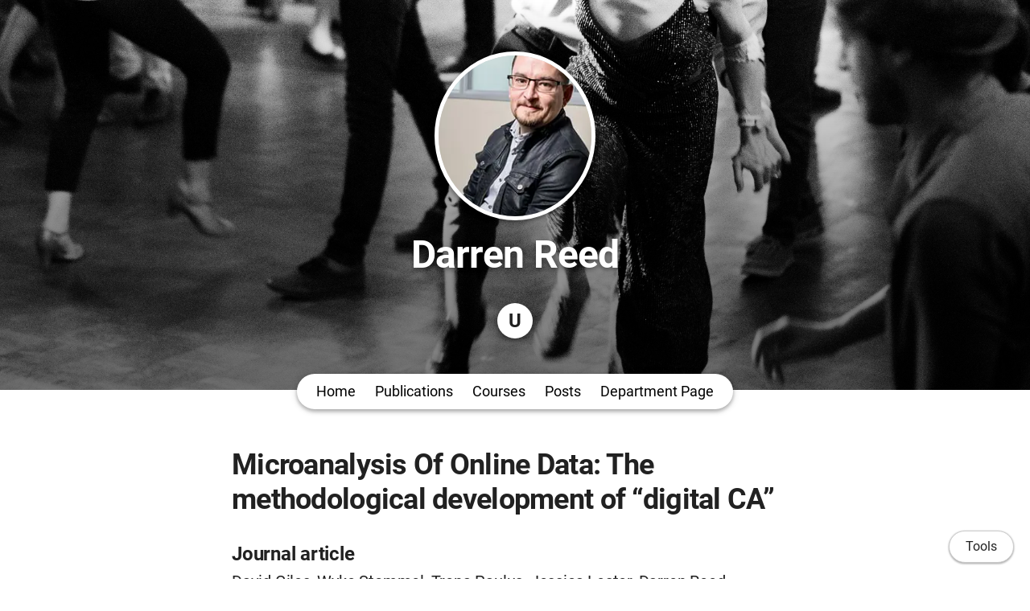

--- FILE ---
content_type: text/html; charset=utf-8
request_url: https://www.darrenreed.net/publications/3111-microanalysis-of-online-data-the-methodological-development-of-digital-ca
body_size: 9260
content:
<!DOCTYPE html>
<html>
<head>
  <meta charset="utf-8">
  <meta http-equiv="X-UA-Compatible" content="IE=edge">
  <meta name="viewport" content="width=device-width, initial-scale=1.0">
  <meta name="turbo-cache-control" content="no-cache">

  <title>Darren Reed - Microanalysis Of Online Data: The methodological</title>
<link rel="icon" type="image/x-icon" href="https://www.owlstown.com/favicon.ico">
<link rel="canonical" href="https://www.darrenreed.net/publications/3111-microanalysis-of-online-data-the-methodological-development-of-digital-ca">
<link rel="alternate" href="/posts.rss" type="application/rss+xml" title="Recent blog posts from Darren Reed">
<link rel="image_src" href="https://spaces-cdn.owlstown.com/blobs/ys16ej476a5oysbgzmiuy0prii8p">
<meta property="og:type" content="article">
<meta property="og:title" content="Darren Reed - Microanalysis Of Online Data: The methodological">
<meta property="og:image" content="https://spaces-cdn.owlstown.com/blobs/ys16ej476a5oysbgzmiuy0prii8p">
<meta name="twitter:title" content="Darren Reed - Microanalysis Of Online Data: The methodological">
<meta name="twitter:card" content="summary">
<meta name="twitter:image" content="https://spaces-cdn.owlstown.com/blobs/ys16ej476a5oysbgzmiuy0prii8p">

<script type="application/ld+json">
  {"@context":"https://schema.org","@type":"WebSite","name":"Darren Reed","url":"https://www.darrenreed.net"}
</script>


  <meta name="csrf-param" content="authenticity_token" />
<meta name="csrf-token" content="VpmEL7qG7WXB1Xvvv4wmvXKVN1ivDuB66B9_hNqz7JAPB70ykMG8fvubokcwrbPtnsTOXB1Cx6os98UCqLix2w" />

  
  

  <!-- Preload -->
  

  <!-- Fonts -->
  <style>
  /* https://fonts.googleapis.com/css2?family=Roboto:wght@400;700&display=swap */
/* cyrillic-ext */
@font-face {
  font-family: 'Roboto';
  font-style: normal;
  font-weight: 400;
  font-display: swap;
  src: url('/fonts/google-fonts/Roboto-400-1.woff2') format('woff2');
  unicode-range: U+0460-052F, U+1C80-1C88, U+20B4, U+2DE0-2DFF, U+A640-A69F,
    U+FE2E-FE2F;
}
/* cyrillic */
@font-face {
  font-family: 'Roboto';
  font-style: normal;
  font-weight: 400;
  font-display: swap;
  src: url('/fonts/google-fonts/Roboto-400-2.woff2') format('woff2');
  unicode-range: U+0301, U+0400-045F, U+0490-0491, U+04B0-04B1, U+2116;
}
/* greek-ext */
@font-face {
  font-family: 'Roboto';
  font-style: normal;
  font-weight: 400;
  font-display: swap;
  src: url('/fonts/google-fonts/Roboto-400-3.woff2') format('woff2');
  unicode-range: U+1F00-1FFF;
}
/* greek */
@font-face {
  font-family: 'Roboto';
  font-style: normal;
  font-weight: 400;
  font-display: swap;
  src: url('/fonts/google-fonts/Roboto-400-4.woff2') format('woff2');
  unicode-range: U+0370-03FF;
}
/* vietnamese */
@font-face {
  font-family: 'Roboto';
  font-style: normal;
  font-weight: 400;
  font-display: swap;
  src: url('/fonts/google-fonts/Roboto-400-5.woff2') format('woff2');
  unicode-range: U+0102-0103, U+0110-0111, U+0128-0129, U+0168-0169, U+01A0-01A1,
    U+01AF-01B0, U+1EA0-1EF9, U+20AB;
}
/* latin-ext */
@font-face {
  font-family: 'Roboto';
  font-style: normal;
  font-weight: 400;
  font-display: swap;
  src: url('/fonts/google-fonts/Roboto-400-6.woff2') format('woff2');
  unicode-range: U+0100-02AF, U+1E00-1EFF, U+2020, U+20A0-20AB, U+20AD-20CF,
    U+2113, U+2C60-2C7F, U+A720-A7FF;
}
/* latin */
@font-face {
  font-family: 'Roboto';
  font-style: normal;
  font-weight: 400;
  font-display: swap;
  src: url('/fonts/google-fonts/Roboto-400-7.woff2') format('woff2');
  unicode-range: U+0000-00FF, U+0131, U+0152-0153, U+02BB-02BC, U+02C6, U+02DA,
    U+02DC, U+2000-206F, U+2074, U+20AC, U+2122, U+2191, U+2193, U+2212, U+2215,
    U+FEFF, U+FFFD;
}
/* cyrillic-ext */
@font-face {
  font-family: 'Roboto';
  font-style: normal;
  font-weight: 700;
  font-display: swap;
  src: url('/fonts/google-fonts/Roboto-700-8.woff2') format('woff2');
  unicode-range: U+0460-052F, U+1C80-1C88, U+20B4, U+2DE0-2DFF, U+A640-A69F,
    U+FE2E-FE2F;
}
/* cyrillic */
@font-face {
  font-family: 'Roboto';
  font-style: normal;
  font-weight: 700;
  font-display: swap;
  src: url('/fonts/google-fonts/Roboto-700-9.woff2') format('woff2');
  unicode-range: U+0301, U+0400-045F, U+0490-0491, U+04B0-04B1, U+2116;
}
/* greek-ext */
@font-face {
  font-family: 'Roboto';
  font-style: normal;
  font-weight: 700;
  font-display: swap;
  src: url('/fonts/google-fonts/Roboto-700-10.woff2') format('woff2');
  unicode-range: U+1F00-1FFF;
}
/* greek */
@font-face {
  font-family: 'Roboto';
  font-style: normal;
  font-weight: 700;
  font-display: swap;
  src: url('/fonts/google-fonts/Roboto-700-11.woff2') format('woff2');
  unicode-range: U+0370-03FF;
}
/* vietnamese */
@font-face {
  font-family: 'Roboto';
  font-style: normal;
  font-weight: 700;
  font-display: swap;
  src: url('/fonts/google-fonts/Roboto-700-12.woff2') format('woff2');
  unicode-range: U+0102-0103, U+0110-0111, U+0128-0129, U+0168-0169, U+01A0-01A1,
    U+01AF-01B0, U+1EA0-1EF9, U+20AB;
}
/* latin-ext */
@font-face {
  font-family: 'Roboto';
  font-style: normal;
  font-weight: 700;
  font-display: swap;
  src: url('/fonts/google-fonts/Roboto-700-13.woff2') format('woff2');
  unicode-range: U+0100-02AF, U+1E00-1EFF, U+2020, U+20A0-20AB, U+20AD-20CF,
    U+2113, U+2C60-2C7F, U+A720-A7FF;
}
/* latin */
@font-face {
  font-family: 'Roboto';
  font-style: normal;
  font-weight: 700;
  font-display: swap;
  src: url('/fonts/google-fonts/Roboto-700-14.woff2') format('woff2');
  unicode-range: U+0000-00FF, U+0131, U+0152-0153, U+02BB-02BC, U+02C6, U+02DA,
    U+02DC, U+2000-206F, U+2074, U+20AC, U+2122, U+2191, U+2193, U+2212, U+2215,
    U+FEFF, U+FFFD;
}

</style>


  <!-- Theme CSS -->
  <link rel="stylesheet" href="/vite/assets/entrypoints/themes-DMovLi-s.css" media="all" data-turbo-track="reload" />
  <link rel="stylesheet" href="/vite/assets/entrypoints/themes-goggles-Bwg_yUjr.css" media="all" data-turbo-track="reload" />
  <style>

  :root {
    --blt-font-base: Roboto, sans-serif;
  }

  a:link,
  a:visited,
  a:hover,
  a:active {
    color: #607d8b;
    text-decoration: underline;
  }

  .theme-btn {
    color: rgba(0, 0, 0, .87);
  }

  .goggles-header:not(.goggles-banner) {
    background-color: #607d8b;
  }
</style>

  
  <!-- Feature CSS and Javascript-->
  <script src="/vite/assets/themes-DdMnP068.js" crossorigin="anonymous" type="module" data-turbo-track="reload" defer="defer"></script><link rel="modulepreload" href="/vite/assets/lazyload.esm-BWWI1rWn.js" as="script" crossorigin="anonymous" data-turbo-track="reload" defer="defer">

  
</head>
<body data-controller="">
  

  <div
    class="theme-page"
    data-controller="load-mathjax"
  >
    
    
<header class="goggles-header goggles-header--banner" style="position: relative;">
  <picture style="  object-fit: cover;
  position: absolute; top: 0; right: 0; bottom: 0; left: 0;
  height: 100%;
  width: 100%;
  overflow: hidden;
">
    <source
      srcset="https://spaces-cdn.owlstown.com/blobs/wploh9s2qe4jfe0hxsvu2sh4l5rp"
      type="image/webp"
    />
    <img src="https://spaces-cdn.owlstown.com/blobs/0y2bp8h06nie6rbk4rtbve91bpz1" style="  object-fit: cover;
  position: absolute; top: 0; right: 0; bottom: 0; left: 0;
  height: 100%;
  width: 100%;
  overflow: hidden;
" />
  </picture>

  <div
    style="
      position: absolute; top: 0; right: 0; bottom: 0; left: 0;
      height: 100%;
      width: 100%;
      overflow: hidden;
      backdrop-filter: blur(10px);
    "
  ></div>

  <picture style="  object-fit: cover;
  position: absolute; top: 0; right: 0; bottom: 0; left: 0;
  height: 100%;
  width: 100%;
  overflow: hidden;
">
    <source media="(max-width: 200px)" srcset="https://spaces-cdn.owlstown.com/blobs/akivb9kgjwy5f4ynewy2m91rq2v7 1x, https://spaces-cdn.owlstown.com/blobs/slmgwyuts33mlebzq4fy30j5qr0o 2x" />
    <source media="(max-width: 400px)" srcset="https://spaces-cdn.owlstown.com/blobs/slmgwyuts33mlebzq4fy30j5qr0o 1x, https://spaces-cdn.owlstown.com/blobs/adbc7yg6k615uchotjn739y7leta 2x" />
    <source media="(max-width: 800px)" srcset="https://spaces-cdn.owlstown.com/blobs/adbc7yg6k615uchotjn739y7leta 1x, https://spaces-cdn.owlstown.com/blobs/ef2w06vbjqcfoqji7a105z9sklw9 2x" />
    <img style="  object-fit: cover;
  position: absolute; top: 0; right: 0; bottom: 0; left: 0;
  height: 100%;
  width: 100%;
  overflow: hidden;
" src="https://spaces-cdn.owlstown.com/blobs/c3qj7724qtb2y0je71z3tl9pj96o" />
</picture>
    <div
      style="
        position: absolute; top: 0; right: 0; bottom: 0; left: 0;
        height: 100%;
        width: 100%;
        background-image: linear-gradient(
  rgba(0, 0, 0, 0) 0%,
  rgba(0, 0, 0, 0.4) 60%,
  rgba(0, 0, 0, 0.5) 100%
)
;
      "
    ></div>

  
          <div class="container goggles-container flex flex-col blt-align-center">

      <div class="flex-1"></div>

      <div class="flex-none">
          <div class="goggles-site-avatar" style="margin-bottom: 24px;" data-site-editable-id="site_picture">
    <div
      class="theme-site-avatar-picture"
      style="
        position: relative;
        display: block;
        margin: 0 auto;
        padding: 100% 0 0;
        background-color: #ccc;
      "
    >
      <img
        src="https://spaces-cdn.owlstown.com/blobs/lflla4mg2a2qib6ye7m5aohj6rzx"
        srcset="https://spaces-cdn.owlstown.com/blobs/lflla4mg2a2qib6ye7m5aohj6rzx 1x, https://spaces-cdn.owlstown.com/blobs/kpa76ampbjwi2ndgpcli2y9rv8et 2x"
        style="
          object-fit: cover;
          position: absolute;
          top: 0;
          left: 0;
          right: 0;
          bottom: 0;
          width: 100%;
          height: 100%;
        "
      />
    </div>
</div>

        <div data-site-editable-id="site_title">
          <h1 class="goggles-header__title">
            <a href="/?_x_tr_hl&amp;_x_tr_sl=auto&amp;_x_tr_tl=br">Darren Reed</a>
          </h1>

        </div>

          <hr class="space-md">
          <ul class="goggles-social-btns">
    <li>
      <a target="_blank" rel="noopener noreferrer" aria-label="University Homepage" href="https://www.york.ac.uk/sociology/our-staff/academic/darren-reed/">
          <span class="goggles-social-btns__letter">U</span>
</a>    </li>
</ul>

      </div>

      <div class="flex-1"></div>
    </div>


</header>

    
  <div class="goggles-nav goggles-nav--dark" data-controller="overflow-nav" data-overflow-nav-links-item-selector-value="nav.goggles-navlinks2 .theme-navlinks2-item-wrap" data-overflow-nav-menu-item-selector-value="nav.goggles-navlinks2-overflow-menu .theme-navlinks2-item-wrap" data-overflow-nav-subtract-width-value="160" data-overflow-nav-target="linksContainer">
    <div class="goggles-navlinks2-wrap hidden-xs-down">
      <nav class="goggles-navlinks2">
            <div
  class="theme-navlinks2"
  data-site-editable-id="navpages"
>
    <div class="theme-navlinks2-item-wrap">

      <div class="theme-navlinks2-item" data-controller="toggle">
        <a class="theme-navlinks2-item-link" href="/">Home</a>
</div>
</div>    <div class="theme-navlinks2-item-wrap">

      <div class="theme-navlinks2-item" data-controller="toggle">
        <a class="theme-navlinks2-item-link" href="/publications">Publications</a>
</div>
</div>    <div class="theme-navlinks2-item-wrap">

      <div class="theme-navlinks2-item" data-controller="toggle">
        <a class="theme-navlinks2-item-link" href="/courses">Courses</a>
</div>
</div>    <div class="theme-navlinks2-item-wrap">

      <div class="theme-navlinks2-item" data-controller="toggle">
        <a class="theme-navlinks2-item-link" href="/posts">Posts</a>
</div>
</div>    <div class="theme-navlinks2-item-wrap">

      <div class="theme-navlinks2-item" data-controller="toggle">
        <a class="theme-navlinks2-item-link" href="https://www.york.ac.uk/sociology/our-staff/academic/darren-reed/">Department Page</a>
</div>
</div></div>


      </nav>

      <div data-overflow-nav-target="menuContainer">
        <div data-controller="popover2" data-popover2-anchor-origin-horizontal-value="right" data-popover2-transform-origin-horizontal-value="right">
  <div
    data-popover2-target="anchor"
    data-action="click->popover2#show"
    style="
      cursor: pointer;
      user-select: none;
    "
  >
                <div class="goggles-navlinks2-overflow-toggle">
              <span>More</span>
              <svg xmlns="http://www.w3.org/2000/svg" height="24px" viewBox="0 -960 960 960" width="24px"><path d="M480-344 240-584l56-56 184 184 184-184 56 56-240 240Z"></path></svg>
            </div>

  </div>

  <div
    data-popover2-target="overlay"
    data-action="click->popover2#hide"
    style="
      display: none;
      position: fixed;
      z-index: 1;
      top: 0;
      right: 0;
      bottom: 0;
      left: 0;
      background-color: transparent;
    "
  ></div>

  <div
    data-popover2-target="body"
    data-action="click->popover2#hide"
    style="
      display: none;
      /* Set to fixed, so that the width of this div doesn't affect width of its parent. */
      position: fixed;
      /* Make sure this appears above other elements */
      z-index: 1;
    "
  >
                <nav class="goggles-navlinks2-overflow-menu">
                  <div
  class="theme-navlinks2"
  data-site-editable-id="navpages"
>
    <div class="theme-navlinks2-item-wrap">

      <div class="theme-navlinks2-item" data-controller="toggle">
        <a class="theme-navlinks2-item-link" href="/">Home</a>
</div>
</div>    <div class="theme-navlinks2-item-wrap">

      <div class="theme-navlinks2-item" data-controller="toggle">
        <a class="theme-navlinks2-item-link" href="/publications">Publications</a>
</div>
</div>    <div class="theme-navlinks2-item-wrap">

      <div class="theme-navlinks2-item" data-controller="toggle">
        <a class="theme-navlinks2-item-link" href="/courses">Courses</a>
</div>
</div>    <div class="theme-navlinks2-item-wrap">

      <div class="theme-navlinks2-item" data-controller="toggle">
        <a class="theme-navlinks2-item-link" href="/posts">Posts</a>
</div>
</div>    <div class="theme-navlinks2-item-wrap">

      <div class="theme-navlinks2-item" data-controller="toggle">
        <a class="theme-navlinks2-item-link" href="https://www.york.ac.uk/sociology/our-staff/academic/darren-reed/">Department Page</a>
</div>
</div></div>


            </nav>

  </div>
</div>      </div>
    </div>

    <div
      class="goggles-nav-modal hidden-sm-up"
      data-controller="modal"
    >
      <div
        class="goggles-nav-modal__open"
        data-action="click->modal#show"
      >
        Menu
      </div>

      <div class="goggles-nav-modal__full-screen">
        <div
          class="goggles-nav-modal__close"
          data-action="click->modal#hide"
        >
          Close
        </div>
        <div class="goggles-nav-modal-navlinks2">
              <div
  class="theme-navlinks2"
  data-site-editable-id="navpages"
>
    <div class="theme-navlinks2-item-wrap">

      <div class="theme-navlinks2-item" data-controller="toggle">
        <a class="theme-navlinks2-item-link" href="/">Home</a>
</div>
</div>    <div class="theme-navlinks2-item-wrap">

      <div class="theme-navlinks2-item" data-controller="toggle">
        <a class="theme-navlinks2-item-link" href="/publications">Publications</a>
</div>
</div>    <div class="theme-navlinks2-item-wrap">

      <div class="theme-navlinks2-item" data-controller="toggle">
        <a class="theme-navlinks2-item-link" href="/courses">Courses</a>
</div>
</div>    <div class="theme-navlinks2-item-wrap">

      <div class="theme-navlinks2-item" data-controller="toggle">
        <a class="theme-navlinks2-item-link" href="/posts">Posts</a>
</div>
</div>    <div class="theme-navlinks2-item-wrap">

      <div class="theme-navlinks2-item" data-controller="toggle">
        <a class="theme-navlinks2-item-link" href="https://www.york.ac.uk/sociology/our-staff/academic/darren-reed/">Department Page</a>
</div>
</div></div>


        </div>
      </div>
    </div>
</div>

    <main class="goggles-main">
      <div class="container goggles-container">
        <div class="row">
          <div class="col-xs-12">
                <div data-site-editable-id="publications/3111">
      <div class="theme-content-title">
  <h1 class="blt-h1 blt-weight-bold">Microanalysis Of Online Data: The methodological development of “digital CA”</h1>
</div>
<hr class="space-md">
<div class="theme-content-body">
  <h3 class="blt-h3 blt-weight-bold">
      Journal article
  </h3>
  <hr class="space-8">
  <div class="blt-h4">
    David Giles, Wyke Stommel, Trena Paulus, Jessica Lester, Darren Reed<br>
    <span class="blt-color-b2">
      Discourse, Context &amp; Media, vol. 7, 2015, pp. 45-51
    </span>
  </div>
    <hr class="space-12">
    <div class="blt-p blt-color-b3">
      DOI:
        <a class="blt-color-b3" target="_blank" href="https://doi.org/10.1016%2Fj.dcm.2014.12.002">10.1016/j.dcm.2014.12.002</a>
    </div>
</div>

    </div>
    <hr class="space-md">
    <div data-site-editable-id="publications/3111/page">
      <div class="flex flex-row flex-wrap gap-2 items-center">
        
<div
  class="d-inline-block theme-modal"
  data-controller="modal"
>
  <span
    class="theme-btn"
    data-action="click->modal#show"
    >
    Cite
  </span>
  <div
    class="theme-modal__overlay"
    data-action="click->modal#hide"
    ></div>
  <div class="theme-modal__dialog-container">
    <div class="theme-modal__dialog">
      <div
        class="theme-modal__dialog-close-btn"
        data-action="click->modal#hide"
        >
        <svg xmlns="http://www.w3.org/2000/svg" width="24" height="24" viewBox="0 0 24 24" style="display: block"><path d="M19 6.41L17.59 5L12 10.59L6.41 5L5 6.41L10.59 12L5 17.59L6.41 19L12 13.41L17.59 19L19 17.59L13.41 12z"/></svg>
      </div>
      <div class="theme-modal__dialog-header">
        <h3 class="blt-h3 blt-weight-bold">
          Cite
        </h3>
      </div>
      <div
        class="theme-modal__dialog-body"
        data-controller="load-clipboard"
      >
        <p
          class="blt-p"
          data-controller="clipboard-copy"
          data-clipboard-copy-selector-value="#apa_publication_3111"
        >
          <b>APA</b> &nbsp;
          <span
            class="blt-color-b2"
            data-clipboard-copy-target="label"
          >
            Click to copy
          </span><br/>
          <span id="apa_publication_3111">Giles, D., Stommel, W., Paulus, T., Lester, J., &amp; Reed, D. (2015). Microanalysis Of Online Data: The methodological development of “digital CA.” <i>Discourse, Context &Amp; Media</i>, <i>7</i>, 45–51. https://doi.org/10.1016/j.dcm.2014.12.002</span>
        </p>
        <hr class="space-xs">
        <p
          class="blt-p"
          data-controller="clipboard-copy"
          data-clipboard-copy-selector-value="#chicago_publication_3111"
        >
          <b>Chicago/Turabian</b> &nbsp;
          <span
            class="blt-color-b2"
            data-clipboard-copy-target="label"
          >
            Click to copy
          </span><br/>
          <span id="chicago_publication_3111">Giles, David, Wyke Stommel, Trena Paulus, Jessica Lester, and Darren Reed. “Microanalysis Of Online Data: The Methodological Development of ‘Digital CA.’” <i>Discourse, Context &amp; Media</i> 7 (2015): 45–51.</span>
        </p>
        <hr class="space-xs">
        <p
          class="blt-p"
          data-controller="clipboard-copy"
          data-clipboard-copy-selector-value="#mla_publication_3111"
        >
          <b>MLA</b> &nbsp;
          <span
            class="blt-color-b2"
            data-clipboard-copy-target="label"
          >
            Click to copy
          </span><br/>
          <span id="mla_publication_3111">Giles, David, et al. “Microanalysis Of Online Data: The Methodological Development of ‘Digital CA.’” <i>Discourse, Context &Amp; Media</i>, vol. 7, 2015, pp. 45–51, doi:10.1016/j.dcm.2014.12.002.</span>
        </p>
        <hr class="space-xs">
        <div data-controller="clipboard-copy" data-clipboard-copy-content-value="@article{giles2015a,
  title = {Microanalysis Of Online Data: The methodological development of “digital CA”},
  year = {2015},
  journal = {Discourse, Context &amp; Media},
  pages = {45-51},
  volume = {7},
  doi = {10.1016/j.dcm.2014.12.002},
  author = {Giles, David and Stommel, Wyke and Paulus, Trena and Lester, Jessica and Reed, Darren}
}
">
          <p class="blt-p">
            <b>BibTeX</b> &nbsp;
            <span
                class="blt-color-b2"
                data-clipboard-copy-target="label"
              >
              Click to copy
            </span>
          </p>
          <pre
            class="theme-code-block"
          ><code>@article{giles2015a,
  title = {Microanalysis Of Online Data: The methodological development of “digital CA”},
  year = {2015},
  journal = {Discourse, Context &amp; Media},
  pages = {45-51},
  volume = {7},
  doi = {10.1016/j.dcm.2014.12.002},
  author = {Giles, David and Stommel, Wyke and Paulus, Trena and Lester, Jessica and Reed, Darren}
}
</code></pre>
</div>      </div>
    </div>
  </div>
</div>


      </div>
    </div>
    <hr class="space-lg">
    
    <div class="theme-content-body">
      
    </div>

    <hr class="space-lg">


            <div class="space-xl"></div>

<div
  class="theme-sharer"
  data-site-editable-id="sharer"
>
  <div class="blt-p blt-color-b2">
    Share
  </div>
  <ul class="theme-sharer-links">
      <li>
        <a title="Twitter" aria-label="Twitter (opens in a new tab)" target="_blank" rel="noopener" class="theme-sharer-link" href="https://twitter.com/intent/tweet?url=https%3A%2F%2Fwww.darrenreed.net%2Fpublications%2F3111-microanalysis-of-online-data-the-methodological-development-of-digital-ca&amp;text=Darren+Reed+-+Microanalysis+Of+Online+Data%3A+The+methodological">
          <svg xmlns="http://www.w3.org/2000/svg" aria-hidden="true" role="img" width="1em" height="1em" preserveAspectRatio="xMidYMid meet" viewBox="0 0 512 512"><path fill="currentColor" d="M459.37 151.716c.325 4.548.325 9.097.325 13.645c0 138.72-105.583 298.558-298.558 298.558c-59.452 0-114.68-17.219-161.137-47.106c8.447.974 16.568 1.299 25.34 1.299c49.055 0 94.213-16.568 130.274-44.832c-46.132-.975-84.792-31.188-98.112-72.772c6.498.974 12.995 1.624 19.818 1.624c9.421 0 18.843-1.3 27.614-3.573c-48.081-9.747-84.143-51.98-84.143-102.985v-1.299c13.969 7.797 30.214 12.67 47.431 13.319c-28.264-18.843-46.781-51.005-46.781-87.391c0-19.492 5.197-37.36 14.294-52.954c51.655 63.675 129.3 105.258 216.365 109.807c-1.624-7.797-2.599-15.918-2.599-24.04c0-57.828 46.782-104.934 104.934-104.934c30.213 0 57.502 12.67 76.67 33.137c23.715-4.548 46.456-13.32 66.599-25.34c-7.798 24.366-24.366 44.833-46.132 57.827c21.117-2.273 41.584-8.122 60.426-16.243c-14.292 20.791-32.161 39.308-52.628 54.253z"/></svg>

</a>      </li>
      <li>
        <a title="Facebook" aria-label="Facebook (opens in a new tab)" target="_blank" rel="noopener" class="theme-sharer-link" href="https://www.facebook.com/sharer.php?u=https%3A%2F%2Fwww.darrenreed.net%2Fpublications%2F3111-microanalysis-of-online-data-the-methodological-development-of-digital-ca&amp;t=Darren+Reed+-+Microanalysis+Of+Online+Data%3A+The+methodological">
          <svg xmlns="http://www.w3.org/2000/svg" aria-hidden="true" role="img" width="1em" height="1em" preserveAspectRatio="xMidYMid meet" viewBox="0 0 512 512"><path fill="currentColor" d="M504 256C504 119 393 8 256 8S8 119 8 256c0 123.78 90.69 226.38 209.25 245V327.69h-63V256h63v-54.64c0-62.15 37-96.48 93.67-96.48 27.14 0 55.52 4.84 55.52 4.84v61h-31.28c-30.8 0-40.41 19.12-40.41 38.73V256h68.78l-11 71.69h-57.78V501C413.31 482.38 504 379.78 504 256z"/></svg>

</a>      </li>
      <li>
        <a title="LinkedIn" aria-label="LinkedIn (opens in a new tab)" target="_blank" rel="noopener" class="theme-sharer-link" href="https://www.linkedin.com/shareArticle?url=https%3A%2F%2Fwww.darrenreed.net%2Fpublications%2F3111-microanalysis-of-online-data-the-methodological-development-of-digital-ca&amp;title=Darren+Reed+-+Microanalysis+Of+Online+Data%3A+The+methodological">
          <svg xmlns="http://www.w3.org/2000/svg" aria-hidden="true" role="img" width="0.88em" height="1em" preserveAspectRatio="xMidYMid meet" viewBox="0 0 448 512"><path fill="currentColor" d="M100.28 448H7.4V148.9h92.88zM53.79 108.1C24.09 108.1 0 83.5 0 53.8a53.79 53.79 0 0 1 107.58 0c0 29.7-24.1 54.3-53.79 54.3zM447.9 448h-92.68V302.4c0-34.7-.7-79.2-48.29-79.2c-48.29 0-55.69 37.7-55.69 76.7V448h-92.78V148.9h89.08v40.8h1.3c12.4-23.5 42.69-48.3 87.88-48.3c94 0 111.28 61.9 111.28 142.3V448z"/></svg>

</a>      </li>
      <li>
        <a title="Email" aria-label="Email (opens in a new tab)" target="_blank" rel="noopener" class="theme-sharer-link" href="mailto:?body=https%3A%2F%2Fwww.darrenreed.net%2Fpublications%2F3111-microanalysis-of-online-data-the-methodological-development-of-digital-ca&amp;subject=Darren+Reed+-+Microanalysis+Of+Online+Data%3A+The+methodological">
          <svg xmlns="http://www.w3.org/2000/svg" aria-hidden="true" role="img" width="1em" height="1em" preserveAspectRatio="xMidYMid meet" viewBox="0 0 512 512"><path fill="currentColor" d="M464 64C490.5 64 512 85.49 512 112C512 127.1 504.9 141.3 492.8 150.4L275.2 313.6C263.8 322.1 248.2 322.1 236.8 313.6L19.2 150.4C7.113 141.3 0 127.1 0 112C0 85.49 21.49 64 48 64H464zM217.6 339.2C240.4 356.3 271.6 356.3 294.4 339.2L512 176V384C512 419.3 483.3 448 448 448H64C28.65 448 0 419.3 0 384V176L217.6 339.2z"/></svg>

</a>      </li>
  </ul>
</div>


          </div>
        </div>
      </div>
    </main>

    <hr class="space-lg">

<footer class="goggles-footer">
  <div class="container goggles-container">
    <div class="blt-align-center">
      <span style="display: inline-block">
        
  <div class="blt-p">
    &copy; 2026
    Darren Reed
  </div>

      </span>
      &nbsp;&middot;&nbsp;
      <a class="theme-link" href="/privacy_policy">Privacy Policy</a>
      <hr class="space-md">
      <div class="blt-p">
          <a href="https://www.owlstown.com">Made in Owlstown</a>

      </div>
    </div>

    <hr class="space-lg">
  </div>
</footer>

  </div>

  <div class="theme-tools-button">
  <div class="theme-tools-button-menu-container">
    <div class="theme-tools-button-menu">
      <a
        href="https://darrenreed.owlstown.to/publications/3111-microanalysis-of-online-data-the-methodological-development-of-digital-ca"
        class="theme-tools-button-menu-item"
      >
        Text Only
      </a>
      <div
        onclick="themeTranslateDialog.showModal()"
        class="theme-tools-button-menu-item"
      >
        Translate
      </div>
      <a
        href="https://www.owlstown.com"
        class="theme-tools-button-menu-item"
      >
        Owlstown
      </a>
    </div>
  </div>
  <div class="theme-btn">Tools</div>
</div>

<dialog id="themeTranslateDialog" class="theme-translate-dialog">
  <div class="theme-translate-dialog-box">
    <div class="theme-translate-dialog-box-header">
      <div class="blt-h4 blt-weight-bold">Translate to</div>
    </div>
    <div class="theme-translate-dialog-box-body">
      <div class="row">
          <div class="col-sm-6 col-md-4">
              <a class="theme-translate-dialog-box-item" href="https://darrenreed-owlstown-net.translate.goog/publications/3111-microanalysis-of-online-data-the-methodological-development-of-digital-ca?_x_tr_sl=auto&amp;_x_tr_tl=ab">Abkhaz</a>
              <a class="theme-translate-dialog-box-item" href="https://darrenreed-owlstown-net.translate.goog/publications/3111-microanalysis-of-online-data-the-methodological-development-of-digital-ca?_x_tr_sl=auto&amp;_x_tr_tl=ace">Acehnese</a>
              <a class="theme-translate-dialog-box-item" href="https://darrenreed-owlstown-net.translate.goog/publications/3111-microanalysis-of-online-data-the-methodological-development-of-digital-ca?_x_tr_sl=auto&amp;_x_tr_tl=ach">Acholi</a>
              <a class="theme-translate-dialog-box-item" href="https://darrenreed-owlstown-net.translate.goog/publications/3111-microanalysis-of-online-data-the-methodological-development-of-digital-ca?_x_tr_sl=auto&amp;_x_tr_tl=aa">Afar</a>
              <a class="theme-translate-dialog-box-item" href="https://darrenreed-owlstown-net.translate.goog/publications/3111-microanalysis-of-online-data-the-methodological-development-of-digital-ca?_x_tr_sl=auto&amp;_x_tr_tl=af">Afrikaans</a>
              <a class="theme-translate-dialog-box-item" href="https://darrenreed-owlstown-net.translate.goog/publications/3111-microanalysis-of-online-data-the-methodological-development-of-digital-ca?_x_tr_sl=auto&amp;_x_tr_tl=sq">Albanian</a>
              <a class="theme-translate-dialog-box-item" href="https://darrenreed-owlstown-net.translate.goog/publications/3111-microanalysis-of-online-data-the-methodological-development-of-digital-ca?_x_tr_sl=auto&amp;_x_tr_tl=alz">Alur</a>
              <a class="theme-translate-dialog-box-item" href="https://darrenreed-owlstown-net.translate.goog/publications/3111-microanalysis-of-online-data-the-methodological-development-of-digital-ca?_x_tr_sl=auto&amp;_x_tr_tl=am">Amharic</a>
              <a class="theme-translate-dialog-box-item" href="https://darrenreed-owlstown-net.translate.goog/publications/3111-microanalysis-of-online-data-the-methodological-development-of-digital-ca?_x_tr_sl=auto&amp;_x_tr_tl=ar">Arabic</a>
              <a class="theme-translate-dialog-box-item" href="https://darrenreed-owlstown-net.translate.goog/publications/3111-microanalysis-of-online-data-the-methodological-development-of-digital-ca?_x_tr_sl=auto&amp;_x_tr_tl=hy">Armenian</a>
              <a class="theme-translate-dialog-box-item" href="https://darrenreed-owlstown-net.translate.goog/publications/3111-microanalysis-of-online-data-the-methodological-development-of-digital-ca?_x_tr_sl=auto&amp;_x_tr_tl=as">Assamese</a>
              <a class="theme-translate-dialog-box-item" href="https://darrenreed-owlstown-net.translate.goog/publications/3111-microanalysis-of-online-data-the-methodological-development-of-digital-ca?_x_tr_sl=auto&amp;_x_tr_tl=av">Avar</a>
              <a class="theme-translate-dialog-box-item" href="https://darrenreed-owlstown-net.translate.goog/publications/3111-microanalysis-of-online-data-the-methodological-development-of-digital-ca?_x_tr_sl=auto&amp;_x_tr_tl=awa">Awadhi</a>
              <a class="theme-translate-dialog-box-item" href="https://darrenreed-owlstown-net.translate.goog/publications/3111-microanalysis-of-online-data-the-methodological-development-of-digital-ca?_x_tr_sl=auto&amp;_x_tr_tl=ay">Aymara</a>
              <a class="theme-translate-dialog-box-item" href="https://darrenreed-owlstown-net.translate.goog/publications/3111-microanalysis-of-online-data-the-methodological-development-of-digital-ca?_x_tr_sl=auto&amp;_x_tr_tl=az">Azerbaijani</a>
              <a class="theme-translate-dialog-box-item" href="https://darrenreed-owlstown-net.translate.goog/publications/3111-microanalysis-of-online-data-the-methodological-development-of-digital-ca?_x_tr_sl=auto&amp;_x_tr_tl=ban">Balinese</a>
              <a class="theme-translate-dialog-box-item" href="https://darrenreed-owlstown-net.translate.goog/publications/3111-microanalysis-of-online-data-the-methodological-development-of-digital-ca?_x_tr_sl=auto&amp;_x_tr_tl=bal">Baluchi</a>
              <a class="theme-translate-dialog-box-item" href="https://darrenreed-owlstown-net.translate.goog/publications/3111-microanalysis-of-online-data-the-methodological-development-of-digital-ca?_x_tr_sl=auto&amp;_x_tr_tl=bm">Bambara</a>
              <a class="theme-translate-dialog-box-item" href="https://darrenreed-owlstown-net.translate.goog/publications/3111-microanalysis-of-online-data-the-methodological-development-of-digital-ca?_x_tr_sl=auto&amp;_x_tr_tl=bci">Baoulé</a>
              <a class="theme-translate-dialog-box-item" href="https://darrenreed-owlstown-net.translate.goog/publications/3111-microanalysis-of-online-data-the-methodological-development-of-digital-ca?_x_tr_sl=auto&amp;_x_tr_tl=ba">Bashkir</a>
              <a class="theme-translate-dialog-box-item" href="https://darrenreed-owlstown-net.translate.goog/publications/3111-microanalysis-of-online-data-the-methodological-development-of-digital-ca?_x_tr_sl=auto&amp;_x_tr_tl=eu">Basque</a>
              <a class="theme-translate-dialog-box-item" href="https://darrenreed-owlstown-net.translate.goog/publications/3111-microanalysis-of-online-data-the-methodological-development-of-digital-ca?_x_tr_sl=auto&amp;_x_tr_tl=btx">Batak Karo</a>
              <a class="theme-translate-dialog-box-item" href="https://darrenreed-owlstown-net.translate.goog/publications/3111-microanalysis-of-online-data-the-methodological-development-of-digital-ca?_x_tr_sl=auto&amp;_x_tr_tl=bts">Batak Simalungun</a>
              <a class="theme-translate-dialog-box-item" href="https://darrenreed-owlstown-net.translate.goog/publications/3111-microanalysis-of-online-data-the-methodological-development-of-digital-ca?_x_tr_sl=auto&amp;_x_tr_tl=bbc">Batak Toba</a>
              <a class="theme-translate-dialog-box-item" href="https://darrenreed-owlstown-net.translate.goog/publications/3111-microanalysis-of-online-data-the-methodological-development-of-digital-ca?_x_tr_sl=auto&amp;_x_tr_tl=be">Belarusian</a>
              <a class="theme-translate-dialog-box-item" href="https://darrenreed-owlstown-net.translate.goog/publications/3111-microanalysis-of-online-data-the-methodological-development-of-digital-ca?_x_tr_sl=auto&amp;_x_tr_tl=bem">Bemba</a>
              <a class="theme-translate-dialog-box-item" href="https://darrenreed-owlstown-net.translate.goog/publications/3111-microanalysis-of-online-data-the-methodological-development-of-digital-ca?_x_tr_sl=auto&amp;_x_tr_tl=bn">Bengali</a>
              <a class="theme-translate-dialog-box-item" href="https://darrenreed-owlstown-net.translate.goog/publications/3111-microanalysis-of-online-data-the-methodological-development-of-digital-ca?_x_tr_sl=auto&amp;_x_tr_tl=bew">Betawi</a>
              <a class="theme-translate-dialog-box-item" href="https://darrenreed-owlstown-net.translate.goog/publications/3111-microanalysis-of-online-data-the-methodological-development-of-digital-ca?_x_tr_sl=auto&amp;_x_tr_tl=bho">Bhojpuri</a>
              <a class="theme-translate-dialog-box-item" href="https://darrenreed-owlstown-net.translate.goog/publications/3111-microanalysis-of-online-data-the-methodological-development-of-digital-ca?_x_tr_sl=auto&amp;_x_tr_tl=bik">Bikol</a>
              <a class="theme-translate-dialog-box-item" href="https://darrenreed-owlstown-net.translate.goog/publications/3111-microanalysis-of-online-data-the-methodological-development-of-digital-ca?_x_tr_sl=auto&amp;_x_tr_tl=bs">Bosnian</a>
              <a class="theme-translate-dialog-box-item" href="https://darrenreed-owlstown-net.translate.goog/publications/3111-microanalysis-of-online-data-the-methodological-development-of-digital-ca?_x_tr_sl=auto&amp;_x_tr_tl=br">Breton</a>
              <a class="theme-translate-dialog-box-item" href="https://darrenreed-owlstown-net.translate.goog/publications/3111-microanalysis-of-online-data-the-methodological-development-of-digital-ca?_x_tr_sl=auto&amp;_x_tr_tl=bg">Bulgarian</a>
              <a class="theme-translate-dialog-box-item" href="https://darrenreed-owlstown-net.translate.goog/publications/3111-microanalysis-of-online-data-the-methodological-development-of-digital-ca?_x_tr_sl=auto&amp;_x_tr_tl=bua">Buryat</a>
              <a class="theme-translate-dialog-box-item" href="https://darrenreed-owlstown-net.translate.goog/publications/3111-microanalysis-of-online-data-the-methodological-development-of-digital-ca?_x_tr_sl=auto&amp;_x_tr_tl=yue">Cantonese</a>
              <a class="theme-translate-dialog-box-item" href="https://darrenreed-owlstown-net.translate.goog/publications/3111-microanalysis-of-online-data-the-methodological-development-of-digital-ca?_x_tr_sl=auto&amp;_x_tr_tl=ca">Catalan</a>
              <a class="theme-translate-dialog-box-item" href="https://darrenreed-owlstown-net.translate.goog/publications/3111-microanalysis-of-online-data-the-methodological-development-of-digital-ca?_x_tr_sl=auto&amp;_x_tr_tl=ceb">Cebuano</a>
              <a class="theme-translate-dialog-box-item" href="https://darrenreed-owlstown-net.translate.goog/publications/3111-microanalysis-of-online-data-the-methodological-development-of-digital-ca?_x_tr_sl=auto&amp;_x_tr_tl=ch">Chamorro</a>
              <a class="theme-translate-dialog-box-item" href="https://darrenreed-owlstown-net.translate.goog/publications/3111-microanalysis-of-online-data-the-methodological-development-of-digital-ca?_x_tr_sl=auto&amp;_x_tr_tl=ce">Chechen</a>
              <a class="theme-translate-dialog-box-item" href="https://darrenreed-owlstown-net.translate.goog/publications/3111-microanalysis-of-online-data-the-methodological-development-of-digital-ca?_x_tr_sl=auto&amp;_x_tr_tl=ny">Chichewa</a>
              <a class="theme-translate-dialog-box-item" href="https://darrenreed-owlstown-net.translate.goog/publications/3111-microanalysis-of-online-data-the-methodological-development-of-digital-ca?_x_tr_sl=auto&amp;_x_tr_tl=zh-CN">Chinese (Simplified)</a>
              <a class="theme-translate-dialog-box-item" href="https://darrenreed-owlstown-net.translate.goog/publications/3111-microanalysis-of-online-data-the-methodological-development-of-digital-ca?_x_tr_sl=auto&amp;_x_tr_tl=zh-TW">Chinese (Traditional)</a>
              <a class="theme-translate-dialog-box-item" href="https://darrenreed-owlstown-net.translate.goog/publications/3111-microanalysis-of-online-data-the-methodological-development-of-digital-ca?_x_tr_sl=auto&amp;_x_tr_tl=chk">Chuukese</a>
              <a class="theme-translate-dialog-box-item" href="https://darrenreed-owlstown-net.translate.goog/publications/3111-microanalysis-of-online-data-the-methodological-development-of-digital-ca?_x_tr_sl=auto&amp;_x_tr_tl=cv">Chuvash</a>
              <a class="theme-translate-dialog-box-item" href="https://darrenreed-owlstown-net.translate.goog/publications/3111-microanalysis-of-online-data-the-methodological-development-of-digital-ca?_x_tr_sl=auto&amp;_x_tr_tl=co">Corsican</a>
              <a class="theme-translate-dialog-box-item" href="https://darrenreed-owlstown-net.translate.goog/publications/3111-microanalysis-of-online-data-the-methodological-development-of-digital-ca?_x_tr_sl=auto&amp;_x_tr_tl=crh">Crimean Tatar (Cyrillic)</a>
              <a class="theme-translate-dialog-box-item" href="https://darrenreed-owlstown-net.translate.goog/publications/3111-microanalysis-of-online-data-the-methodological-development-of-digital-ca?_x_tr_sl=auto&amp;_x_tr_tl=crh-Latn">Crimean Tatar (Latin)</a>
              <a class="theme-translate-dialog-box-item" href="https://darrenreed-owlstown-net.translate.goog/publications/3111-microanalysis-of-online-data-the-methodological-development-of-digital-ca?_x_tr_sl=auto&amp;_x_tr_tl=hr">Croatian</a>
              <a class="theme-translate-dialog-box-item" href="https://darrenreed-owlstown-net.translate.goog/publications/3111-microanalysis-of-online-data-the-methodological-development-of-digital-ca?_x_tr_sl=auto&amp;_x_tr_tl=cs">Czech</a>
              <a class="theme-translate-dialog-box-item" href="https://darrenreed-owlstown-net.translate.goog/publications/3111-microanalysis-of-online-data-the-methodological-development-of-digital-ca?_x_tr_sl=auto&amp;_x_tr_tl=da">Danish</a>
              <a class="theme-translate-dialog-box-item" href="https://darrenreed-owlstown-net.translate.goog/publications/3111-microanalysis-of-online-data-the-methodological-development-of-digital-ca?_x_tr_sl=auto&amp;_x_tr_tl=fa-AF">Dari</a>
              <a class="theme-translate-dialog-box-item" href="https://darrenreed-owlstown-net.translate.goog/publications/3111-microanalysis-of-online-data-the-methodological-development-of-digital-ca?_x_tr_sl=auto&amp;_x_tr_tl=dv">Dhivehi</a>
              <a class="theme-translate-dialog-box-item" href="https://darrenreed-owlstown-net.translate.goog/publications/3111-microanalysis-of-online-data-the-methodological-development-of-digital-ca?_x_tr_sl=auto&amp;_x_tr_tl=din">Dinka</a>
              <a class="theme-translate-dialog-box-item" href="https://darrenreed-owlstown-net.translate.goog/publications/3111-microanalysis-of-online-data-the-methodological-development-of-digital-ca?_x_tr_sl=auto&amp;_x_tr_tl=doi">Dogri</a>
              <a class="theme-translate-dialog-box-item" href="https://darrenreed-owlstown-net.translate.goog/publications/3111-microanalysis-of-online-data-the-methodological-development-of-digital-ca?_x_tr_sl=auto&amp;_x_tr_tl=dov">Dombe</a>
              <a class="theme-translate-dialog-box-item" href="https://darrenreed-owlstown-net.translate.goog/publications/3111-microanalysis-of-online-data-the-methodological-development-of-digital-ca?_x_tr_sl=auto&amp;_x_tr_tl=nl">Dutch</a>
              <a class="theme-translate-dialog-box-item" href="https://darrenreed-owlstown-net.translate.goog/publications/3111-microanalysis-of-online-data-the-methodological-development-of-digital-ca?_x_tr_sl=auto&amp;_x_tr_tl=dyu">Dyula</a>
              <a class="theme-translate-dialog-box-item" href="https://darrenreed-owlstown-net.translate.goog/publications/3111-microanalysis-of-online-data-the-methodological-development-of-digital-ca?_x_tr_sl=auto&amp;_x_tr_tl=dz">Dzongkha</a>
              <a class="theme-translate-dialog-box-item" href="https://darrenreed-owlstown-net.translate.goog/publications/3111-microanalysis-of-online-data-the-methodological-development-of-digital-ca?_x_tr_sl=auto&amp;_x_tr_tl=en">English</a>
              <a class="theme-translate-dialog-box-item" href="https://darrenreed-owlstown-net.translate.goog/publications/3111-microanalysis-of-online-data-the-methodological-development-of-digital-ca?_x_tr_sl=auto&amp;_x_tr_tl=eo">Esperanto</a>
              <a class="theme-translate-dialog-box-item" href="https://darrenreed-owlstown-net.translate.goog/publications/3111-microanalysis-of-online-data-the-methodological-development-of-digital-ca?_x_tr_sl=auto&amp;_x_tr_tl=et">Estonian</a>
              <a class="theme-translate-dialog-box-item" href="https://darrenreed-owlstown-net.translate.goog/publications/3111-microanalysis-of-online-data-the-methodological-development-of-digital-ca?_x_tr_sl=auto&amp;_x_tr_tl=ee">Ewe</a>
              <a class="theme-translate-dialog-box-item" href="https://darrenreed-owlstown-net.translate.goog/publications/3111-microanalysis-of-online-data-the-methodological-development-of-digital-ca?_x_tr_sl=auto&amp;_x_tr_tl=fo">Faroese</a>
              <a class="theme-translate-dialog-box-item" href="https://darrenreed-owlstown-net.translate.goog/publications/3111-microanalysis-of-online-data-the-methodological-development-of-digital-ca?_x_tr_sl=auto&amp;_x_tr_tl=fj">Fijian</a>
              <a class="theme-translate-dialog-box-item" href="https://darrenreed-owlstown-net.translate.goog/publications/3111-microanalysis-of-online-data-the-methodological-development-of-digital-ca?_x_tr_sl=auto&amp;_x_tr_tl=tl">Filipino</a>
              <a class="theme-translate-dialog-box-item" href="https://darrenreed-owlstown-net.translate.goog/publications/3111-microanalysis-of-online-data-the-methodological-development-of-digital-ca?_x_tr_sl=auto&amp;_x_tr_tl=fi">Finnish</a>
              <a class="theme-translate-dialog-box-item" href="https://darrenreed-owlstown-net.translate.goog/publications/3111-microanalysis-of-online-data-the-methodological-development-of-digital-ca?_x_tr_sl=auto&amp;_x_tr_tl=fon">Fon</a>
              <a class="theme-translate-dialog-box-item" href="https://darrenreed-owlstown-net.translate.goog/publications/3111-microanalysis-of-online-data-the-methodological-development-of-digital-ca?_x_tr_sl=auto&amp;_x_tr_tl=fr">French</a>
              <a class="theme-translate-dialog-box-item" href="https://darrenreed-owlstown-net.translate.goog/publications/3111-microanalysis-of-online-data-the-methodological-development-of-digital-ca?_x_tr_sl=auto&amp;_x_tr_tl=fr-CA">French (Canada)</a>
              <a class="theme-translate-dialog-box-item" href="https://darrenreed-owlstown-net.translate.goog/publications/3111-microanalysis-of-online-data-the-methodological-development-of-digital-ca?_x_tr_sl=auto&amp;_x_tr_tl=fy">Frisian</a>
              <a class="theme-translate-dialog-box-item" href="https://darrenreed-owlstown-net.translate.goog/publications/3111-microanalysis-of-online-data-the-methodological-development-of-digital-ca?_x_tr_sl=auto&amp;_x_tr_tl=fur">Friulian</a>
              <a class="theme-translate-dialog-box-item" href="https://darrenreed-owlstown-net.translate.goog/publications/3111-microanalysis-of-online-data-the-methodological-development-of-digital-ca?_x_tr_sl=auto&amp;_x_tr_tl=ff">Fulani</a>
              <a class="theme-translate-dialog-box-item" href="https://darrenreed-owlstown-net.translate.goog/publications/3111-microanalysis-of-online-data-the-methodological-development-of-digital-ca?_x_tr_sl=auto&amp;_x_tr_tl=gaa">Ga</a>
              <a class="theme-translate-dialog-box-item" href="https://darrenreed-owlstown-net.translate.goog/publications/3111-microanalysis-of-online-data-the-methodological-development-of-digital-ca?_x_tr_sl=auto&amp;_x_tr_tl=gl">Galician</a>
              <a class="theme-translate-dialog-box-item" href="https://darrenreed-owlstown-net.translate.goog/publications/3111-microanalysis-of-online-data-the-methodological-development-of-digital-ca?_x_tr_sl=auto&amp;_x_tr_tl=ka">Georgian</a>
              <a class="theme-translate-dialog-box-item" href="https://darrenreed-owlstown-net.translate.goog/publications/3111-microanalysis-of-online-data-the-methodological-development-of-digital-ca?_x_tr_sl=auto&amp;_x_tr_tl=de">German</a>
              <a class="theme-translate-dialog-box-item" href="https://darrenreed-owlstown-net.translate.goog/publications/3111-microanalysis-of-online-data-the-methodological-development-of-digital-ca?_x_tr_sl=auto&amp;_x_tr_tl=el">Greek</a>
              <a class="theme-translate-dialog-box-item" href="https://darrenreed-owlstown-net.translate.goog/publications/3111-microanalysis-of-online-data-the-methodological-development-of-digital-ca?_x_tr_sl=auto&amp;_x_tr_tl=gn">Guarani</a>
              <a class="theme-translate-dialog-box-item" href="https://darrenreed-owlstown-net.translate.goog/publications/3111-microanalysis-of-online-data-the-methodological-development-of-digital-ca?_x_tr_sl=auto&amp;_x_tr_tl=gu">Gujarati</a>
              <a class="theme-translate-dialog-box-item" href="https://darrenreed-owlstown-net.translate.goog/publications/3111-microanalysis-of-online-data-the-methodological-development-of-digital-ca?_x_tr_sl=auto&amp;_x_tr_tl=ht">Haitian Creole</a>
              <a class="theme-translate-dialog-box-item" href="https://darrenreed-owlstown-net.translate.goog/publications/3111-microanalysis-of-online-data-the-methodological-development-of-digital-ca?_x_tr_sl=auto&amp;_x_tr_tl=cnh">Hakha Chin</a>
              <a class="theme-translate-dialog-box-item" href="https://darrenreed-owlstown-net.translate.goog/publications/3111-microanalysis-of-online-data-the-methodological-development-of-digital-ca?_x_tr_sl=auto&amp;_x_tr_tl=ha">Hausa</a>
              <a class="theme-translate-dialog-box-item" href="https://darrenreed-owlstown-net.translate.goog/publications/3111-microanalysis-of-online-data-the-methodological-development-of-digital-ca?_x_tr_sl=auto&amp;_x_tr_tl=haw">Hawaiian</a>
          </div>
          <div class="col-sm-6 col-md-4">
              <a class="theme-translate-dialog-box-item" href="https://darrenreed-owlstown-net.translate.goog/publications/3111-microanalysis-of-online-data-the-methodological-development-of-digital-ca?_x_tr_sl=auto&amp;_x_tr_tl=iw">Hebrew</a>
              <a class="theme-translate-dialog-box-item" href="https://darrenreed-owlstown-net.translate.goog/publications/3111-microanalysis-of-online-data-the-methodological-development-of-digital-ca?_x_tr_sl=auto&amp;_x_tr_tl=hil">Hiligaynon</a>
              <a class="theme-translate-dialog-box-item" href="https://darrenreed-owlstown-net.translate.goog/publications/3111-microanalysis-of-online-data-the-methodological-development-of-digital-ca?_x_tr_sl=auto&amp;_x_tr_tl=hi">Hindi</a>
              <a class="theme-translate-dialog-box-item" href="https://darrenreed-owlstown-net.translate.goog/publications/3111-microanalysis-of-online-data-the-methodological-development-of-digital-ca?_x_tr_sl=auto&amp;_x_tr_tl=hmn">Hmong</a>
              <a class="theme-translate-dialog-box-item" href="https://darrenreed-owlstown-net.translate.goog/publications/3111-microanalysis-of-online-data-the-methodological-development-of-digital-ca?_x_tr_sl=auto&amp;_x_tr_tl=hu">Hungarian</a>
              <a class="theme-translate-dialog-box-item" href="https://darrenreed-owlstown-net.translate.goog/publications/3111-microanalysis-of-online-data-the-methodological-development-of-digital-ca?_x_tr_sl=auto&amp;_x_tr_tl=hrx">Hunsrik</a>
              <a class="theme-translate-dialog-box-item" href="https://darrenreed-owlstown-net.translate.goog/publications/3111-microanalysis-of-online-data-the-methodological-development-of-digital-ca?_x_tr_sl=auto&amp;_x_tr_tl=iba">Iban</a>
              <a class="theme-translate-dialog-box-item" href="https://darrenreed-owlstown-net.translate.goog/publications/3111-microanalysis-of-online-data-the-methodological-development-of-digital-ca?_x_tr_sl=auto&amp;_x_tr_tl=is">Icelandic</a>
              <a class="theme-translate-dialog-box-item" href="https://darrenreed-owlstown-net.translate.goog/publications/3111-microanalysis-of-online-data-the-methodological-development-of-digital-ca?_x_tr_sl=auto&amp;_x_tr_tl=ig">Igbo</a>
              <a class="theme-translate-dialog-box-item" href="https://darrenreed-owlstown-net.translate.goog/publications/3111-microanalysis-of-online-data-the-methodological-development-of-digital-ca?_x_tr_sl=auto&amp;_x_tr_tl=ilo">Ilocano</a>
              <a class="theme-translate-dialog-box-item" href="https://darrenreed-owlstown-net.translate.goog/publications/3111-microanalysis-of-online-data-the-methodological-development-of-digital-ca?_x_tr_sl=auto&amp;_x_tr_tl=id">Indonesian</a>
              <a class="theme-translate-dialog-box-item" href="https://darrenreed-owlstown-net.translate.goog/publications/3111-microanalysis-of-online-data-the-methodological-development-of-digital-ca?_x_tr_sl=auto&amp;_x_tr_tl=iu-Latn">Inuktut (Latin)</a>
              <a class="theme-translate-dialog-box-item" href="https://darrenreed-owlstown-net.translate.goog/publications/3111-microanalysis-of-online-data-the-methodological-development-of-digital-ca?_x_tr_sl=auto&amp;_x_tr_tl=iu">Inuktut (Syllabics)</a>
              <a class="theme-translate-dialog-box-item" href="https://darrenreed-owlstown-net.translate.goog/publications/3111-microanalysis-of-online-data-the-methodological-development-of-digital-ca?_x_tr_sl=auto&amp;_x_tr_tl=ga">Irish</a>
              <a class="theme-translate-dialog-box-item" href="https://darrenreed-owlstown-net.translate.goog/publications/3111-microanalysis-of-online-data-the-methodological-development-of-digital-ca?_x_tr_sl=auto&amp;_x_tr_tl=it">Italian</a>
              <a class="theme-translate-dialog-box-item" href="https://darrenreed-owlstown-net.translate.goog/publications/3111-microanalysis-of-online-data-the-methodological-development-of-digital-ca?_x_tr_sl=auto&amp;_x_tr_tl=jam">Jamaican Patois</a>
              <a class="theme-translate-dialog-box-item" href="https://darrenreed-owlstown-net.translate.goog/publications/3111-microanalysis-of-online-data-the-methodological-development-of-digital-ca?_x_tr_sl=auto&amp;_x_tr_tl=ja">Japanese</a>
              <a class="theme-translate-dialog-box-item" href="https://darrenreed-owlstown-net.translate.goog/publications/3111-microanalysis-of-online-data-the-methodological-development-of-digital-ca?_x_tr_sl=auto&amp;_x_tr_tl=jw">Javanese</a>
              <a class="theme-translate-dialog-box-item" href="https://darrenreed-owlstown-net.translate.goog/publications/3111-microanalysis-of-online-data-the-methodological-development-of-digital-ca?_x_tr_sl=auto&amp;_x_tr_tl=kac">Jingpo</a>
              <a class="theme-translate-dialog-box-item" href="https://darrenreed-owlstown-net.translate.goog/publications/3111-microanalysis-of-online-data-the-methodological-development-of-digital-ca?_x_tr_sl=auto&amp;_x_tr_tl=kl">Kalaallisut</a>
              <a class="theme-translate-dialog-box-item" href="https://darrenreed-owlstown-net.translate.goog/publications/3111-microanalysis-of-online-data-the-methodological-development-of-digital-ca?_x_tr_sl=auto&amp;_x_tr_tl=kn">Kannada</a>
              <a class="theme-translate-dialog-box-item" href="https://darrenreed-owlstown-net.translate.goog/publications/3111-microanalysis-of-online-data-the-methodological-development-of-digital-ca?_x_tr_sl=auto&amp;_x_tr_tl=kr">Kanuri</a>
              <a class="theme-translate-dialog-box-item" href="https://darrenreed-owlstown-net.translate.goog/publications/3111-microanalysis-of-online-data-the-methodological-development-of-digital-ca?_x_tr_sl=auto&amp;_x_tr_tl=pam">Kapampangan</a>
              <a class="theme-translate-dialog-box-item" href="https://darrenreed-owlstown-net.translate.goog/publications/3111-microanalysis-of-online-data-the-methodological-development-of-digital-ca?_x_tr_sl=auto&amp;_x_tr_tl=kk">Kazakh</a>
              <a class="theme-translate-dialog-box-item" href="https://darrenreed-owlstown-net.translate.goog/publications/3111-microanalysis-of-online-data-the-methodological-development-of-digital-ca?_x_tr_sl=auto&amp;_x_tr_tl=kha">Khasi</a>
              <a class="theme-translate-dialog-box-item" href="https://darrenreed-owlstown-net.translate.goog/publications/3111-microanalysis-of-online-data-the-methodological-development-of-digital-ca?_x_tr_sl=auto&amp;_x_tr_tl=km">Khmer</a>
              <a class="theme-translate-dialog-box-item" href="https://darrenreed-owlstown-net.translate.goog/publications/3111-microanalysis-of-online-data-the-methodological-development-of-digital-ca?_x_tr_sl=auto&amp;_x_tr_tl=cgg">Kiga</a>
              <a class="theme-translate-dialog-box-item" href="https://darrenreed-owlstown-net.translate.goog/publications/3111-microanalysis-of-online-data-the-methodological-development-of-digital-ca?_x_tr_sl=auto&amp;_x_tr_tl=kg">Kikongo</a>
              <a class="theme-translate-dialog-box-item" href="https://darrenreed-owlstown-net.translate.goog/publications/3111-microanalysis-of-online-data-the-methodological-development-of-digital-ca?_x_tr_sl=auto&amp;_x_tr_tl=rw">Kinyarwanda</a>
              <a class="theme-translate-dialog-box-item" href="https://darrenreed-owlstown-net.translate.goog/publications/3111-microanalysis-of-online-data-the-methodological-development-of-digital-ca?_x_tr_sl=auto&amp;_x_tr_tl=ktu">Kituba</a>
              <a class="theme-translate-dialog-box-item" href="https://darrenreed-owlstown-net.translate.goog/publications/3111-microanalysis-of-online-data-the-methodological-development-of-digital-ca?_x_tr_sl=auto&amp;_x_tr_tl=trp">Kokborok</a>
              <a class="theme-translate-dialog-box-item" href="https://darrenreed-owlstown-net.translate.goog/publications/3111-microanalysis-of-online-data-the-methodological-development-of-digital-ca?_x_tr_sl=auto&amp;_x_tr_tl=kv">Komi</a>
              <a class="theme-translate-dialog-box-item" href="https://darrenreed-owlstown-net.translate.goog/publications/3111-microanalysis-of-online-data-the-methodological-development-of-digital-ca?_x_tr_sl=auto&amp;_x_tr_tl=gom">Konkani</a>
              <a class="theme-translate-dialog-box-item" href="https://darrenreed-owlstown-net.translate.goog/publications/3111-microanalysis-of-online-data-the-methodological-development-of-digital-ca?_x_tr_sl=auto&amp;_x_tr_tl=ko">Korean</a>
              <a class="theme-translate-dialog-box-item" href="https://darrenreed-owlstown-net.translate.goog/publications/3111-microanalysis-of-online-data-the-methodological-development-of-digital-ca?_x_tr_sl=auto&amp;_x_tr_tl=kri">Krio</a>
              <a class="theme-translate-dialog-box-item" href="https://darrenreed-owlstown-net.translate.goog/publications/3111-microanalysis-of-online-data-the-methodological-development-of-digital-ca?_x_tr_sl=auto&amp;_x_tr_tl=ku">Kurdish (Kurmanji)</a>
              <a class="theme-translate-dialog-box-item" href="https://darrenreed-owlstown-net.translate.goog/publications/3111-microanalysis-of-online-data-the-methodological-development-of-digital-ca?_x_tr_sl=auto&amp;_x_tr_tl=ckb">Kurdish (Sorani)</a>
              <a class="theme-translate-dialog-box-item" href="https://darrenreed-owlstown-net.translate.goog/publications/3111-microanalysis-of-online-data-the-methodological-development-of-digital-ca?_x_tr_sl=auto&amp;_x_tr_tl=ky">Kyrgyz</a>
              <a class="theme-translate-dialog-box-item" href="https://darrenreed-owlstown-net.translate.goog/publications/3111-microanalysis-of-online-data-the-methodological-development-of-digital-ca?_x_tr_sl=auto&amp;_x_tr_tl=lo">Lao</a>
              <a class="theme-translate-dialog-box-item" href="https://darrenreed-owlstown-net.translate.goog/publications/3111-microanalysis-of-online-data-the-methodological-development-of-digital-ca?_x_tr_sl=auto&amp;_x_tr_tl=ltg">Latgalian</a>
              <a class="theme-translate-dialog-box-item" href="https://darrenreed-owlstown-net.translate.goog/publications/3111-microanalysis-of-online-data-the-methodological-development-of-digital-ca?_x_tr_sl=auto&amp;_x_tr_tl=la">Latin</a>
              <a class="theme-translate-dialog-box-item" href="https://darrenreed-owlstown-net.translate.goog/publications/3111-microanalysis-of-online-data-the-methodological-development-of-digital-ca?_x_tr_sl=auto&amp;_x_tr_tl=lv">Latvian</a>
              <a class="theme-translate-dialog-box-item" href="https://darrenreed-owlstown-net.translate.goog/publications/3111-microanalysis-of-online-data-the-methodological-development-of-digital-ca?_x_tr_sl=auto&amp;_x_tr_tl=lij">Ligurian</a>
              <a class="theme-translate-dialog-box-item" href="https://darrenreed-owlstown-net.translate.goog/publications/3111-microanalysis-of-online-data-the-methodological-development-of-digital-ca?_x_tr_sl=auto&amp;_x_tr_tl=li">Limburgish</a>
              <a class="theme-translate-dialog-box-item" href="https://darrenreed-owlstown-net.translate.goog/publications/3111-microanalysis-of-online-data-the-methodological-development-of-digital-ca?_x_tr_sl=auto&amp;_x_tr_tl=ln">Lingala</a>
              <a class="theme-translate-dialog-box-item" href="https://darrenreed-owlstown-net.translate.goog/publications/3111-microanalysis-of-online-data-the-methodological-development-of-digital-ca?_x_tr_sl=auto&amp;_x_tr_tl=lt">Lithuanian</a>
              <a class="theme-translate-dialog-box-item" href="https://darrenreed-owlstown-net.translate.goog/publications/3111-microanalysis-of-online-data-the-methodological-development-of-digital-ca?_x_tr_sl=auto&amp;_x_tr_tl=lmo">Lombard</a>
              <a class="theme-translate-dialog-box-item" href="https://darrenreed-owlstown-net.translate.goog/publications/3111-microanalysis-of-online-data-the-methodological-development-of-digital-ca?_x_tr_sl=auto&amp;_x_tr_tl=lg">Luganda</a>
              <a class="theme-translate-dialog-box-item" href="https://darrenreed-owlstown-net.translate.goog/publications/3111-microanalysis-of-online-data-the-methodological-development-of-digital-ca?_x_tr_sl=auto&amp;_x_tr_tl=luo">Luo</a>
              <a class="theme-translate-dialog-box-item" href="https://darrenreed-owlstown-net.translate.goog/publications/3111-microanalysis-of-online-data-the-methodological-development-of-digital-ca?_x_tr_sl=auto&amp;_x_tr_tl=lb">Luxembourgish</a>
              <a class="theme-translate-dialog-box-item" href="https://darrenreed-owlstown-net.translate.goog/publications/3111-microanalysis-of-online-data-the-methodological-development-of-digital-ca?_x_tr_sl=auto&amp;_x_tr_tl=mk">Macedonian</a>
              <a class="theme-translate-dialog-box-item" href="https://darrenreed-owlstown-net.translate.goog/publications/3111-microanalysis-of-online-data-the-methodological-development-of-digital-ca?_x_tr_sl=auto&amp;_x_tr_tl=mad">Madurese</a>
              <a class="theme-translate-dialog-box-item" href="https://darrenreed-owlstown-net.translate.goog/publications/3111-microanalysis-of-online-data-the-methodological-development-of-digital-ca?_x_tr_sl=auto&amp;_x_tr_tl=mai">Maithili</a>
              <a class="theme-translate-dialog-box-item" href="https://darrenreed-owlstown-net.translate.goog/publications/3111-microanalysis-of-online-data-the-methodological-development-of-digital-ca?_x_tr_sl=auto&amp;_x_tr_tl=mak">Makassar</a>
              <a class="theme-translate-dialog-box-item" href="https://darrenreed-owlstown-net.translate.goog/publications/3111-microanalysis-of-online-data-the-methodological-development-of-digital-ca?_x_tr_sl=auto&amp;_x_tr_tl=mg">Malagasy</a>
              <a class="theme-translate-dialog-box-item" href="https://darrenreed-owlstown-net.translate.goog/publications/3111-microanalysis-of-online-data-the-methodological-development-of-digital-ca?_x_tr_sl=auto&amp;_x_tr_tl=ms">Malay</a>
              <a class="theme-translate-dialog-box-item" href="https://darrenreed-owlstown-net.translate.goog/publications/3111-microanalysis-of-online-data-the-methodological-development-of-digital-ca?_x_tr_sl=auto&amp;_x_tr_tl=ms-Arab">Malay (Jawi)</a>
              <a class="theme-translate-dialog-box-item" href="https://darrenreed-owlstown-net.translate.goog/publications/3111-microanalysis-of-online-data-the-methodological-development-of-digital-ca?_x_tr_sl=auto&amp;_x_tr_tl=ml">Malayalam</a>
              <a class="theme-translate-dialog-box-item" href="https://darrenreed-owlstown-net.translate.goog/publications/3111-microanalysis-of-online-data-the-methodological-development-of-digital-ca?_x_tr_sl=auto&amp;_x_tr_tl=mt">Maltese</a>
              <a class="theme-translate-dialog-box-item" href="https://darrenreed-owlstown-net.translate.goog/publications/3111-microanalysis-of-online-data-the-methodological-development-of-digital-ca?_x_tr_sl=auto&amp;_x_tr_tl=mam">Mam</a>
              <a class="theme-translate-dialog-box-item" href="https://darrenreed-owlstown-net.translate.goog/publications/3111-microanalysis-of-online-data-the-methodological-development-of-digital-ca?_x_tr_sl=auto&amp;_x_tr_tl=gv">Manx</a>
              <a class="theme-translate-dialog-box-item" href="https://darrenreed-owlstown-net.translate.goog/publications/3111-microanalysis-of-online-data-the-methodological-development-of-digital-ca?_x_tr_sl=auto&amp;_x_tr_tl=mi">Maori</a>
              <a class="theme-translate-dialog-box-item" href="https://darrenreed-owlstown-net.translate.goog/publications/3111-microanalysis-of-online-data-the-methodological-development-of-digital-ca?_x_tr_sl=auto&amp;_x_tr_tl=mr">Marathi</a>
              <a class="theme-translate-dialog-box-item" href="https://darrenreed-owlstown-net.translate.goog/publications/3111-microanalysis-of-online-data-the-methodological-development-of-digital-ca?_x_tr_sl=auto&amp;_x_tr_tl=mh">Marshallese</a>
              <a class="theme-translate-dialog-box-item" href="https://darrenreed-owlstown-net.translate.goog/publications/3111-microanalysis-of-online-data-the-methodological-development-of-digital-ca?_x_tr_sl=auto&amp;_x_tr_tl=mwr">Marwadi</a>
              <a class="theme-translate-dialog-box-item" href="https://darrenreed-owlstown-net.translate.goog/publications/3111-microanalysis-of-online-data-the-methodological-development-of-digital-ca?_x_tr_sl=auto&amp;_x_tr_tl=mfe">Mauritian Creole</a>
              <a class="theme-translate-dialog-box-item" href="https://darrenreed-owlstown-net.translate.goog/publications/3111-microanalysis-of-online-data-the-methodological-development-of-digital-ca?_x_tr_sl=auto&amp;_x_tr_tl=chm">Meadow Mari</a>
              <a class="theme-translate-dialog-box-item" href="https://darrenreed-owlstown-net.translate.goog/publications/3111-microanalysis-of-online-data-the-methodological-development-of-digital-ca?_x_tr_sl=auto&amp;_x_tr_tl=mni-Mtei">Meiteilon (Manipuri)</a>
              <a class="theme-translate-dialog-box-item" href="https://darrenreed-owlstown-net.translate.goog/publications/3111-microanalysis-of-online-data-the-methodological-development-of-digital-ca?_x_tr_sl=auto&amp;_x_tr_tl=min">Minang</a>
              <a class="theme-translate-dialog-box-item" href="https://darrenreed-owlstown-net.translate.goog/publications/3111-microanalysis-of-online-data-the-methodological-development-of-digital-ca?_x_tr_sl=auto&amp;_x_tr_tl=lus">Mizo</a>
              <a class="theme-translate-dialog-box-item" href="https://darrenreed-owlstown-net.translate.goog/publications/3111-microanalysis-of-online-data-the-methodological-development-of-digital-ca?_x_tr_sl=auto&amp;_x_tr_tl=mn">Mongolian</a>
              <a class="theme-translate-dialog-box-item" href="https://darrenreed-owlstown-net.translate.goog/publications/3111-microanalysis-of-online-data-the-methodological-development-of-digital-ca?_x_tr_sl=auto&amp;_x_tr_tl=my">Myanmar (Burmese)</a>
              <a class="theme-translate-dialog-box-item" href="https://darrenreed-owlstown-net.translate.goog/publications/3111-microanalysis-of-online-data-the-methodological-development-of-digital-ca?_x_tr_sl=auto&amp;_x_tr_tl=nhe">Nahuatl (Eastern Huasteca)</a>
              <a class="theme-translate-dialog-box-item" href="https://darrenreed-owlstown-net.translate.goog/publications/3111-microanalysis-of-online-data-the-methodological-development-of-digital-ca?_x_tr_sl=auto&amp;_x_tr_tl=ndc-ZW">Ndau</a>
              <a class="theme-translate-dialog-box-item" href="https://darrenreed-owlstown-net.translate.goog/publications/3111-microanalysis-of-online-data-the-methodological-development-of-digital-ca?_x_tr_sl=auto&amp;_x_tr_tl=nr">Ndebele (South)</a>
              <a class="theme-translate-dialog-box-item" href="https://darrenreed-owlstown-net.translate.goog/publications/3111-microanalysis-of-online-data-the-methodological-development-of-digital-ca?_x_tr_sl=auto&amp;_x_tr_tl=new">Nepalbhasa (Newari)</a>
              <a class="theme-translate-dialog-box-item" href="https://darrenreed-owlstown-net.translate.goog/publications/3111-microanalysis-of-online-data-the-methodological-development-of-digital-ca?_x_tr_sl=auto&amp;_x_tr_tl=ne">Nepali</a>
              <a class="theme-translate-dialog-box-item" href="https://darrenreed-owlstown-net.translate.goog/publications/3111-microanalysis-of-online-data-the-methodological-development-of-digital-ca?_x_tr_sl=auto&amp;_x_tr_tl=bm-Nkoo">NKo</a>
              <a class="theme-translate-dialog-box-item" href="https://darrenreed-owlstown-net.translate.goog/publications/3111-microanalysis-of-online-data-the-methodological-development-of-digital-ca?_x_tr_sl=auto&amp;_x_tr_tl=no">Norwegian</a>
              <a class="theme-translate-dialog-box-item" href="https://darrenreed-owlstown-net.translate.goog/publications/3111-microanalysis-of-online-data-the-methodological-development-of-digital-ca?_x_tr_sl=auto&amp;_x_tr_tl=nus">Nuer</a>
              <a class="theme-translate-dialog-box-item" href="https://darrenreed-owlstown-net.translate.goog/publications/3111-microanalysis-of-online-data-the-methodological-development-of-digital-ca?_x_tr_sl=auto&amp;_x_tr_tl=oc">Occitan</a>
              <a class="theme-translate-dialog-box-item" href="https://darrenreed-owlstown-net.translate.goog/publications/3111-microanalysis-of-online-data-the-methodological-development-of-digital-ca?_x_tr_sl=auto&amp;_x_tr_tl=or">Odia (Oriya)</a>
              <a class="theme-translate-dialog-box-item" href="https://darrenreed-owlstown-net.translate.goog/publications/3111-microanalysis-of-online-data-the-methodological-development-of-digital-ca?_x_tr_sl=auto&amp;_x_tr_tl=om">Oromo</a>
          </div>
          <div class="col-sm-6 col-md-4">
              <a class="theme-translate-dialog-box-item" href="https://darrenreed-owlstown-net.translate.goog/publications/3111-microanalysis-of-online-data-the-methodological-development-of-digital-ca?_x_tr_sl=auto&amp;_x_tr_tl=os">Ossetian</a>
              <a class="theme-translate-dialog-box-item" href="https://darrenreed-owlstown-net.translate.goog/publications/3111-microanalysis-of-online-data-the-methodological-development-of-digital-ca?_x_tr_sl=auto&amp;_x_tr_tl=pag">Pangasinan</a>
              <a class="theme-translate-dialog-box-item" href="https://darrenreed-owlstown-net.translate.goog/publications/3111-microanalysis-of-online-data-the-methodological-development-of-digital-ca?_x_tr_sl=auto&amp;_x_tr_tl=pap">Papiamento</a>
              <a class="theme-translate-dialog-box-item" href="https://darrenreed-owlstown-net.translate.goog/publications/3111-microanalysis-of-online-data-the-methodological-development-of-digital-ca?_x_tr_sl=auto&amp;_x_tr_tl=ps">Pashto</a>
              <a class="theme-translate-dialog-box-item" href="https://darrenreed-owlstown-net.translate.goog/publications/3111-microanalysis-of-online-data-the-methodological-development-of-digital-ca?_x_tr_sl=auto&amp;_x_tr_tl=fa">Persian</a>
              <a class="theme-translate-dialog-box-item" href="https://darrenreed-owlstown-net.translate.goog/publications/3111-microanalysis-of-online-data-the-methodological-development-of-digital-ca?_x_tr_sl=auto&amp;_x_tr_tl=pl">Polish</a>
              <a class="theme-translate-dialog-box-item" href="https://darrenreed-owlstown-net.translate.goog/publications/3111-microanalysis-of-online-data-the-methodological-development-of-digital-ca?_x_tr_sl=auto&amp;_x_tr_tl=pt">Portuguese (Brazil)</a>
              <a class="theme-translate-dialog-box-item" href="https://darrenreed-owlstown-net.translate.goog/publications/3111-microanalysis-of-online-data-the-methodological-development-of-digital-ca?_x_tr_sl=auto&amp;_x_tr_tl=pt-PT">Portuguese (Portugal)</a>
              <a class="theme-translate-dialog-box-item" href="https://darrenreed-owlstown-net.translate.goog/publications/3111-microanalysis-of-online-data-the-methodological-development-of-digital-ca?_x_tr_sl=auto&amp;_x_tr_tl=pa">Punjabi (Gurmukhi)</a>
              <a class="theme-translate-dialog-box-item" href="https://darrenreed-owlstown-net.translate.goog/publications/3111-microanalysis-of-online-data-the-methodological-development-of-digital-ca?_x_tr_sl=auto&amp;_x_tr_tl=pa-Arab">Punjabi (Shahmukhi)</a>
              <a class="theme-translate-dialog-box-item" href="https://darrenreed-owlstown-net.translate.goog/publications/3111-microanalysis-of-online-data-the-methodological-development-of-digital-ca?_x_tr_sl=auto&amp;_x_tr_tl=qu">Quechua</a>
              <a class="theme-translate-dialog-box-item" href="https://darrenreed-owlstown-net.translate.goog/publications/3111-microanalysis-of-online-data-the-methodological-development-of-digital-ca?_x_tr_sl=auto&amp;_x_tr_tl=kek">Qʼeqchiʼ</a>
              <a class="theme-translate-dialog-box-item" href="https://darrenreed-owlstown-net.translate.goog/publications/3111-microanalysis-of-online-data-the-methodological-development-of-digital-ca?_x_tr_sl=auto&amp;_x_tr_tl=rom">Romani</a>
              <a class="theme-translate-dialog-box-item" href="https://darrenreed-owlstown-net.translate.goog/publications/3111-microanalysis-of-online-data-the-methodological-development-of-digital-ca?_x_tr_sl=auto&amp;_x_tr_tl=ro">Romanian</a>
              <a class="theme-translate-dialog-box-item" href="https://darrenreed-owlstown-net.translate.goog/publications/3111-microanalysis-of-online-data-the-methodological-development-of-digital-ca?_x_tr_sl=auto&amp;_x_tr_tl=rn">Rundi</a>
              <a class="theme-translate-dialog-box-item" href="https://darrenreed-owlstown-net.translate.goog/publications/3111-microanalysis-of-online-data-the-methodological-development-of-digital-ca?_x_tr_sl=auto&amp;_x_tr_tl=ru">Russian</a>
              <a class="theme-translate-dialog-box-item" href="https://darrenreed-owlstown-net.translate.goog/publications/3111-microanalysis-of-online-data-the-methodological-development-of-digital-ca?_x_tr_sl=auto&amp;_x_tr_tl=se">Sami (North)</a>
              <a class="theme-translate-dialog-box-item" href="https://darrenreed-owlstown-net.translate.goog/publications/3111-microanalysis-of-online-data-the-methodological-development-of-digital-ca?_x_tr_sl=auto&amp;_x_tr_tl=sm">Samoan</a>
              <a class="theme-translate-dialog-box-item" href="https://darrenreed-owlstown-net.translate.goog/publications/3111-microanalysis-of-online-data-the-methodological-development-of-digital-ca?_x_tr_sl=auto&amp;_x_tr_tl=sg">Sango</a>
              <a class="theme-translate-dialog-box-item" href="https://darrenreed-owlstown-net.translate.goog/publications/3111-microanalysis-of-online-data-the-methodological-development-of-digital-ca?_x_tr_sl=auto&amp;_x_tr_tl=sa">Sanskrit</a>
              <a class="theme-translate-dialog-box-item" href="https://darrenreed-owlstown-net.translate.goog/publications/3111-microanalysis-of-online-data-the-methodological-development-of-digital-ca?_x_tr_sl=auto&amp;_x_tr_tl=sat-Latn">Santali (Latin)</a>
              <a class="theme-translate-dialog-box-item" href="https://darrenreed-owlstown-net.translate.goog/publications/3111-microanalysis-of-online-data-the-methodological-development-of-digital-ca?_x_tr_sl=auto&amp;_x_tr_tl=sat">Santali (Ol Chiki)</a>
              <a class="theme-translate-dialog-box-item" href="https://darrenreed-owlstown-net.translate.goog/publications/3111-microanalysis-of-online-data-the-methodological-development-of-digital-ca?_x_tr_sl=auto&amp;_x_tr_tl=gd">Scots Gaelic</a>
              <a class="theme-translate-dialog-box-item" href="https://darrenreed-owlstown-net.translate.goog/publications/3111-microanalysis-of-online-data-the-methodological-development-of-digital-ca?_x_tr_sl=auto&amp;_x_tr_tl=nso">Sepedi</a>
              <a class="theme-translate-dialog-box-item" href="https://darrenreed-owlstown-net.translate.goog/publications/3111-microanalysis-of-online-data-the-methodological-development-of-digital-ca?_x_tr_sl=auto&amp;_x_tr_tl=sr">Serbian</a>
              <a class="theme-translate-dialog-box-item" href="https://darrenreed-owlstown-net.translate.goog/publications/3111-microanalysis-of-online-data-the-methodological-development-of-digital-ca?_x_tr_sl=auto&amp;_x_tr_tl=st">Sesotho</a>
              <a class="theme-translate-dialog-box-item" href="https://darrenreed-owlstown-net.translate.goog/publications/3111-microanalysis-of-online-data-the-methodological-development-of-digital-ca?_x_tr_sl=auto&amp;_x_tr_tl=crs">Seychellois Creole</a>
              <a class="theme-translate-dialog-box-item" href="https://darrenreed-owlstown-net.translate.goog/publications/3111-microanalysis-of-online-data-the-methodological-development-of-digital-ca?_x_tr_sl=auto&amp;_x_tr_tl=shn">Shan</a>
              <a class="theme-translate-dialog-box-item" href="https://darrenreed-owlstown-net.translate.goog/publications/3111-microanalysis-of-online-data-the-methodological-development-of-digital-ca?_x_tr_sl=auto&amp;_x_tr_tl=sn">Shona</a>
              <a class="theme-translate-dialog-box-item" href="https://darrenreed-owlstown-net.translate.goog/publications/3111-microanalysis-of-online-data-the-methodological-development-of-digital-ca?_x_tr_sl=auto&amp;_x_tr_tl=scn">Sicilian</a>
              <a class="theme-translate-dialog-box-item" href="https://darrenreed-owlstown-net.translate.goog/publications/3111-microanalysis-of-online-data-the-methodological-development-of-digital-ca?_x_tr_sl=auto&amp;_x_tr_tl=szl">Silesian</a>
              <a class="theme-translate-dialog-box-item" href="https://darrenreed-owlstown-net.translate.goog/publications/3111-microanalysis-of-online-data-the-methodological-development-of-digital-ca?_x_tr_sl=auto&amp;_x_tr_tl=sd">Sindhi</a>
              <a class="theme-translate-dialog-box-item" href="https://darrenreed-owlstown-net.translate.goog/publications/3111-microanalysis-of-online-data-the-methodological-development-of-digital-ca?_x_tr_sl=auto&amp;_x_tr_tl=si">Sinhala</a>
              <a class="theme-translate-dialog-box-item" href="https://darrenreed-owlstown-net.translate.goog/publications/3111-microanalysis-of-online-data-the-methodological-development-of-digital-ca?_x_tr_sl=auto&amp;_x_tr_tl=sk">Slovak</a>
              <a class="theme-translate-dialog-box-item" href="https://darrenreed-owlstown-net.translate.goog/publications/3111-microanalysis-of-online-data-the-methodological-development-of-digital-ca?_x_tr_sl=auto&amp;_x_tr_tl=sl">Slovenian</a>
              <a class="theme-translate-dialog-box-item" href="https://darrenreed-owlstown-net.translate.goog/publications/3111-microanalysis-of-online-data-the-methodological-development-of-digital-ca?_x_tr_sl=auto&amp;_x_tr_tl=so">Somali</a>
              <a class="theme-translate-dialog-box-item" href="https://darrenreed-owlstown-net.translate.goog/publications/3111-microanalysis-of-online-data-the-methodological-development-of-digital-ca?_x_tr_sl=auto&amp;_x_tr_tl=es">Spanish</a>
              <a class="theme-translate-dialog-box-item" href="https://darrenreed-owlstown-net.translate.goog/publications/3111-microanalysis-of-online-data-the-methodological-development-of-digital-ca?_x_tr_sl=auto&amp;_x_tr_tl=su">Sundanese</a>
              <a class="theme-translate-dialog-box-item" href="https://darrenreed-owlstown-net.translate.goog/publications/3111-microanalysis-of-online-data-the-methodological-development-of-digital-ca?_x_tr_sl=auto&amp;_x_tr_tl=sus">Susu</a>
              <a class="theme-translate-dialog-box-item" href="https://darrenreed-owlstown-net.translate.goog/publications/3111-microanalysis-of-online-data-the-methodological-development-of-digital-ca?_x_tr_sl=auto&amp;_x_tr_tl=sw">Swahili</a>
              <a class="theme-translate-dialog-box-item" href="https://darrenreed-owlstown-net.translate.goog/publications/3111-microanalysis-of-online-data-the-methodological-development-of-digital-ca?_x_tr_sl=auto&amp;_x_tr_tl=ss">Swati</a>
              <a class="theme-translate-dialog-box-item" href="https://darrenreed-owlstown-net.translate.goog/publications/3111-microanalysis-of-online-data-the-methodological-development-of-digital-ca?_x_tr_sl=auto&amp;_x_tr_tl=sv">Swedish</a>
              <a class="theme-translate-dialog-box-item" href="https://darrenreed-owlstown-net.translate.goog/publications/3111-microanalysis-of-online-data-the-methodological-development-of-digital-ca?_x_tr_sl=auto&amp;_x_tr_tl=ty">Tahitian</a>
              <a class="theme-translate-dialog-box-item" href="https://darrenreed-owlstown-net.translate.goog/publications/3111-microanalysis-of-online-data-the-methodological-development-of-digital-ca?_x_tr_sl=auto&amp;_x_tr_tl=tg">Tajik</a>
              <a class="theme-translate-dialog-box-item" href="https://darrenreed-owlstown-net.translate.goog/publications/3111-microanalysis-of-online-data-the-methodological-development-of-digital-ca?_x_tr_sl=auto&amp;_x_tr_tl=ber-Latn">Tamazight</a>
              <a class="theme-translate-dialog-box-item" href="https://darrenreed-owlstown-net.translate.goog/publications/3111-microanalysis-of-online-data-the-methodological-development-of-digital-ca?_x_tr_sl=auto&amp;_x_tr_tl=ber">Tamazight (Tifinagh)</a>
              <a class="theme-translate-dialog-box-item" href="https://darrenreed-owlstown-net.translate.goog/publications/3111-microanalysis-of-online-data-the-methodological-development-of-digital-ca?_x_tr_sl=auto&amp;_x_tr_tl=ta">Tamil</a>
              <a class="theme-translate-dialog-box-item" href="https://darrenreed-owlstown-net.translate.goog/publications/3111-microanalysis-of-online-data-the-methodological-development-of-digital-ca?_x_tr_sl=auto&amp;_x_tr_tl=tt">Tatar</a>
              <a class="theme-translate-dialog-box-item" href="https://darrenreed-owlstown-net.translate.goog/publications/3111-microanalysis-of-online-data-the-methodological-development-of-digital-ca?_x_tr_sl=auto&amp;_x_tr_tl=te">Telugu</a>
              <a class="theme-translate-dialog-box-item" href="https://darrenreed-owlstown-net.translate.goog/publications/3111-microanalysis-of-online-data-the-methodological-development-of-digital-ca?_x_tr_sl=auto&amp;_x_tr_tl=tet">Tetum</a>
              <a class="theme-translate-dialog-box-item" href="https://darrenreed-owlstown-net.translate.goog/publications/3111-microanalysis-of-online-data-the-methodological-development-of-digital-ca?_x_tr_sl=auto&amp;_x_tr_tl=th">Thai</a>
              <a class="theme-translate-dialog-box-item" href="https://darrenreed-owlstown-net.translate.goog/publications/3111-microanalysis-of-online-data-the-methodological-development-of-digital-ca?_x_tr_sl=auto&amp;_x_tr_tl=bo">Tibetan</a>
              <a class="theme-translate-dialog-box-item" href="https://darrenreed-owlstown-net.translate.goog/publications/3111-microanalysis-of-online-data-the-methodological-development-of-digital-ca?_x_tr_sl=auto&amp;_x_tr_tl=ti">Tigrinya</a>
              <a class="theme-translate-dialog-box-item" href="https://darrenreed-owlstown-net.translate.goog/publications/3111-microanalysis-of-online-data-the-methodological-development-of-digital-ca?_x_tr_sl=auto&amp;_x_tr_tl=tiv">Tiv</a>
              <a class="theme-translate-dialog-box-item" href="https://darrenreed-owlstown-net.translate.goog/publications/3111-microanalysis-of-online-data-the-methodological-development-of-digital-ca?_x_tr_sl=auto&amp;_x_tr_tl=tpi">Tok Pisin</a>
              <a class="theme-translate-dialog-box-item" href="https://darrenreed-owlstown-net.translate.goog/publications/3111-microanalysis-of-online-data-the-methodological-development-of-digital-ca?_x_tr_sl=auto&amp;_x_tr_tl=to">Tongan</a>
              <a class="theme-translate-dialog-box-item" href="https://darrenreed-owlstown-net.translate.goog/publications/3111-microanalysis-of-online-data-the-methodological-development-of-digital-ca?_x_tr_sl=auto&amp;_x_tr_tl=lua">Tshiluba</a>
              <a class="theme-translate-dialog-box-item" href="https://darrenreed-owlstown-net.translate.goog/publications/3111-microanalysis-of-online-data-the-methodological-development-of-digital-ca?_x_tr_sl=auto&amp;_x_tr_tl=ts">Tsonga</a>
              <a class="theme-translate-dialog-box-item" href="https://darrenreed-owlstown-net.translate.goog/publications/3111-microanalysis-of-online-data-the-methodological-development-of-digital-ca?_x_tr_sl=auto&amp;_x_tr_tl=tn">Tswana</a>
              <a class="theme-translate-dialog-box-item" href="https://darrenreed-owlstown-net.translate.goog/publications/3111-microanalysis-of-online-data-the-methodological-development-of-digital-ca?_x_tr_sl=auto&amp;_x_tr_tl=tcy">Tulu</a>
              <a class="theme-translate-dialog-box-item" href="https://darrenreed-owlstown-net.translate.goog/publications/3111-microanalysis-of-online-data-the-methodological-development-of-digital-ca?_x_tr_sl=auto&amp;_x_tr_tl=tum">Tumbuka</a>
              <a class="theme-translate-dialog-box-item" href="https://darrenreed-owlstown-net.translate.goog/publications/3111-microanalysis-of-online-data-the-methodological-development-of-digital-ca?_x_tr_sl=auto&amp;_x_tr_tl=tr">Turkish</a>
              <a class="theme-translate-dialog-box-item" href="https://darrenreed-owlstown-net.translate.goog/publications/3111-microanalysis-of-online-data-the-methodological-development-of-digital-ca?_x_tr_sl=auto&amp;_x_tr_tl=tk">Turkmen</a>
              <a class="theme-translate-dialog-box-item" href="https://darrenreed-owlstown-net.translate.goog/publications/3111-microanalysis-of-online-data-the-methodological-development-of-digital-ca?_x_tr_sl=auto&amp;_x_tr_tl=tyv">Tuvan</a>
              <a class="theme-translate-dialog-box-item" href="https://darrenreed-owlstown-net.translate.goog/publications/3111-microanalysis-of-online-data-the-methodological-development-of-digital-ca?_x_tr_sl=auto&amp;_x_tr_tl=ak">Twi</a>
              <a class="theme-translate-dialog-box-item" href="https://darrenreed-owlstown-net.translate.goog/publications/3111-microanalysis-of-online-data-the-methodological-development-of-digital-ca?_x_tr_sl=auto&amp;_x_tr_tl=udm">Udmurt</a>
              <a class="theme-translate-dialog-box-item" href="https://darrenreed-owlstown-net.translate.goog/publications/3111-microanalysis-of-online-data-the-methodological-development-of-digital-ca?_x_tr_sl=auto&amp;_x_tr_tl=uk">Ukrainian</a>
              <a class="theme-translate-dialog-box-item" href="https://darrenreed-owlstown-net.translate.goog/publications/3111-microanalysis-of-online-data-the-methodological-development-of-digital-ca?_x_tr_sl=auto&amp;_x_tr_tl=ur">Urdu</a>
              <a class="theme-translate-dialog-box-item" href="https://darrenreed-owlstown-net.translate.goog/publications/3111-microanalysis-of-online-data-the-methodological-development-of-digital-ca?_x_tr_sl=auto&amp;_x_tr_tl=ug">Uyghur</a>
              <a class="theme-translate-dialog-box-item" href="https://darrenreed-owlstown-net.translate.goog/publications/3111-microanalysis-of-online-data-the-methodological-development-of-digital-ca?_x_tr_sl=auto&amp;_x_tr_tl=uz">Uzbek</a>
              <a class="theme-translate-dialog-box-item" href="https://darrenreed-owlstown-net.translate.goog/publications/3111-microanalysis-of-online-data-the-methodological-development-of-digital-ca?_x_tr_sl=auto&amp;_x_tr_tl=ve">Venda</a>
              <a class="theme-translate-dialog-box-item" href="https://darrenreed-owlstown-net.translate.goog/publications/3111-microanalysis-of-online-data-the-methodological-development-of-digital-ca?_x_tr_sl=auto&amp;_x_tr_tl=vec">Venetian</a>
              <a class="theme-translate-dialog-box-item" href="https://darrenreed-owlstown-net.translate.goog/publications/3111-microanalysis-of-online-data-the-methodological-development-of-digital-ca?_x_tr_sl=auto&amp;_x_tr_tl=vi">Vietnamese</a>
              <a class="theme-translate-dialog-box-item" href="https://darrenreed-owlstown-net.translate.goog/publications/3111-microanalysis-of-online-data-the-methodological-development-of-digital-ca?_x_tr_sl=auto&amp;_x_tr_tl=war">Waray</a>
              <a class="theme-translate-dialog-box-item" href="https://darrenreed-owlstown-net.translate.goog/publications/3111-microanalysis-of-online-data-the-methodological-development-of-digital-ca?_x_tr_sl=auto&amp;_x_tr_tl=cy">Welsh</a>
              <a class="theme-translate-dialog-box-item" href="https://darrenreed-owlstown-net.translate.goog/publications/3111-microanalysis-of-online-data-the-methodological-development-of-digital-ca?_x_tr_sl=auto&amp;_x_tr_tl=wo">Wolof</a>
              <a class="theme-translate-dialog-box-item" href="https://darrenreed-owlstown-net.translate.goog/publications/3111-microanalysis-of-online-data-the-methodological-development-of-digital-ca?_x_tr_sl=auto&amp;_x_tr_tl=xh">Xhosa</a>
              <a class="theme-translate-dialog-box-item" href="https://darrenreed-owlstown-net.translate.goog/publications/3111-microanalysis-of-online-data-the-methodological-development-of-digital-ca?_x_tr_sl=auto&amp;_x_tr_tl=sah">Yakut</a>
              <a class="theme-translate-dialog-box-item" href="https://darrenreed-owlstown-net.translate.goog/publications/3111-microanalysis-of-online-data-the-methodological-development-of-digital-ca?_x_tr_sl=auto&amp;_x_tr_tl=yi">Yiddish</a>
              <a class="theme-translate-dialog-box-item" href="https://darrenreed-owlstown-net.translate.goog/publications/3111-microanalysis-of-online-data-the-methodological-development-of-digital-ca?_x_tr_sl=auto&amp;_x_tr_tl=yo">Yoruba</a>
              <a class="theme-translate-dialog-box-item" href="https://darrenreed-owlstown-net.translate.goog/publications/3111-microanalysis-of-online-data-the-methodological-development-of-digital-ca?_x_tr_sl=auto&amp;_x_tr_tl=yua">Yucatec Maya</a>
              <a class="theme-translate-dialog-box-item" href="https://darrenreed-owlstown-net.translate.goog/publications/3111-microanalysis-of-online-data-the-methodological-development-of-digital-ca?_x_tr_sl=auto&amp;_x_tr_tl=zap">Zapotec</a>
              <a class="theme-translate-dialog-box-item" href="https://darrenreed-owlstown-net.translate.goog/publications/3111-microanalysis-of-online-data-the-methodological-development-of-digital-ca?_x_tr_sl=auto&amp;_x_tr_tl=zu">Zulu</a>
          </div>
      </div>
    </div>
  </div>
  <form method="dialog" class="theme-translate-dialog-backdrop">
    <button>Hello</button>
  </form>
</dialog>



    <script>
    // These variables are global so that the StatCounter script can access them.
    var sc_project=12248062;
    var sc_invisible=1;
    var sc_security="f0ebc05f";

    function loadStatCounter() {
      // Make StatCounter work with Turbolinks.
      // @see http://railsapps.github.io/rails-google-analytics.html

      // Check if StatCounter is already loaded.
      if (document.getElementById('statcounter-js')) return;

      // Create an async script element based on your key.
      var script = document.createElement('script');
      script.id = 'statcounter-js';
      script.async = true;
      script.src = '//statcounter.com/counter/counter.js';

      // Insert script at the end of body.
      document.body.appendChild(script);
    }

    loadStatCounter();
  </script>
  <noscript>
    <img src="//c.statcounter.com/12248062/0/f0ebc05f/1/"
        width="0"
        height="0">
  </noscript>

  
</body>
</html>
